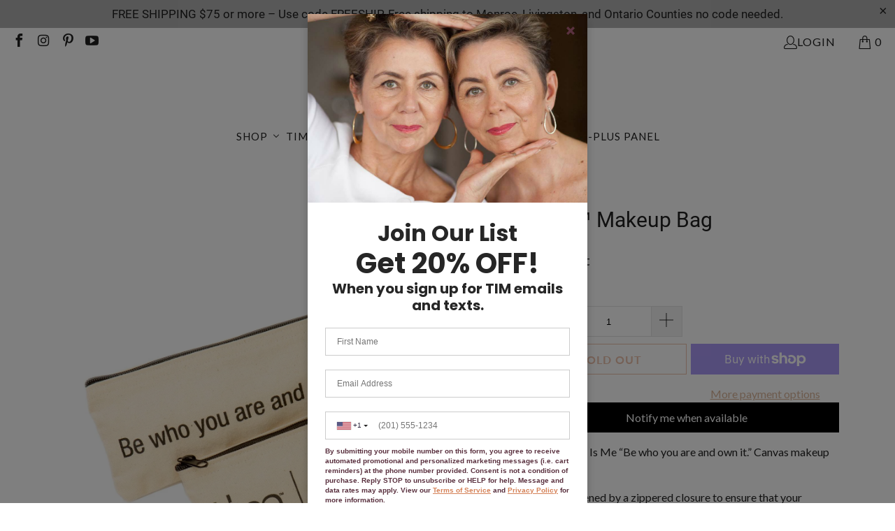

--- FILE ---
content_type: text/css
request_url: https://timmakeup.com/cdn/shop/t/21/assets/custom.css?v=100664277763908421751711987686
body_size: -546
content:
button.make-selection {
  width: 100%;
  margin-bottom: 1rem;
}

@supports (-webkit-touch-callout: none) {
  /* CSS specific to iOS devices */ 
  .swatch-element .tooltip {
    display: none;
  }
  
  .swatch_options input:checked+.swatch-element .tooltip {
    display: inline-block;
  }
}

--- FILE ---
content_type: application/javascript
request_url: https://tag.getdrip.com/1802382.js?shop=tim-makeup-co.myshopify.com
body_size: 998
content:
/* 17e281e3a64652cc705a344780779e1915f92c75 / 2025-08-06 17:43:19 +0000 */

if (window._dcfg && window._dcfg.account_uid) {
  console.error(`Double Drip script detected. Account '1802382' is overwriting account '${window._dcfg.account_uid}'.`);
}

var _dcq = _dcq || [];
var _dcs = _dcs || {};
_dcs.account = '1802382';
window._dcfg = {"account_id":199012,"account_uid":1802382,"success":true,"env":"production","url":"timmakeup.com","domain":"timmakeup.com","enable_third_party_cookies":false,"eu_consent_check_timezone":false,"pond_id":"drip-production","campaigns":[],"forms":[{"account_id":199012,"blacklisted_urls":null,"button_text":"Sign Up","description":"Enter your information below.\u0026nbsp;Your discount code will be sent to you via email.\u003cbr /\u003e\n\u0026nbsp;","headline":"Form #24","hide_on_mobile":false,"id":215361,"is_blacklist_enabled":false,"is_whitelist_enabled":false,"is_widget_enabled":false,"public_id":52868090,"teaser":null,"submit_text":"Submitting...","whitelisted_urls":null,"blacklist":[],"whitelist":[]},{"account_id":199012,"blacklisted_urls":"/pages/tim-technique-video-4steps\n/pages/tim-makeup-technique-video-and-face-chart\n/pages/tim-makeup-technique-face-chart\n/pages/text-and-email-signup\n/pages/tim-makeup-this-is-me","button_text":"SIGN UP","description":"\u003cdiv style=\"text-align:center\"\u003e\u003cspan style=\"font-family:poppins,sans-serif\"\u003e\u003cspan style=\"font-size:32px\"\u003e\u003cstrong\u003eJoin Our List\u003c/strong\u003e\u003c/span\u003e\u003cbr /\u003e\n\u003cspan style=\"font-size:40px\"\u003e\u003cstrong\u003eGet 20% OFF!\u003c/strong\u003e\u003c/span\u003e\u003cbr /\u003e\n\u003cstrong\u003e\u003cspan style=\"font-size:20px\"\u003eWhen you sign up for TIM emails and texts.\u003c/span\u003e\u003c/strong\u003e\u003c/span\u003e\u003c/div\u003e\n","headline":"Start From Scratch","hide_on_mobile":false,"id":210556,"is_blacklist_enabled":true,"is_whitelist_enabled":false,"is_widget_enabled":true,"public_id":722101703,"teaser":null,"submit_text":"Submitting...","whitelisted_urls":"","blacklist":["/pages/tim-technique-video-4steps","/pages/tim-makeup-technique-video-and-face-chart","/pages/tim-makeup-technique-face-chart","/pages/text-and-email-signup","/pages/tim-makeup-this-is-me"],"whitelist":[]}],"goals":[],"url_triggers":[],"product_triggers":[{"trigger_type":"viewed_product"}],"enable_session_tracking":false};

  (function() {
    var dc = document.createElement('script');
    dc.type = 'text/javascript'; dc.async = true;
    dc.src = 'https://d14jnfavjicsbe.cloudfront.net/client.js';
    var s = document.getElementsByTagName('script')[0];
    s.parentNode.insertBefore(dc, s);
  })();



--- FILE ---
content_type: text/javascript; charset=utf-8
request_url: https://api.getdrip.com/client/events/visit?drip_account_id=1802382&referrer=&url=https%3A%2F%2Ftimmakeup.com%2Fproducts%2Ftim-makeup-bag&domain=timmakeup.com&time_zone=UTC&enable_third_party_cookies=f&callback=Drip_614953774
body_size: -182
content:
Drip_614953774({ success: true, visitor_uuid: "b394aa7fb926468bb4b11a37beeaa142" });

--- FILE ---
content_type: text/javascript; charset=utf-8
request_url: https://api.getdrip.com/client/track?url=https%3A%2F%2Ftimmakeup.com%2Fproducts%2Ftim-makeup-bag&visitor_uuid=b394aa7fb926468bb4b11a37beeaa142&_action=Visited%20a%20page&source=drip&drip_account_id=1802382&callback=Drip_608388793
body_size: -168
content:
Drip_608388793({ success: true, visitor_uuid: "b394aa7fb926468bb4b11a37beeaa142", anonymous: true });

--- FILE ---
content_type: text/javascript; charset=utf-8
request_url: https://api.getdrip.com/client/forms/show?drip_account_id=1802382&form_public_id=722101703&callback=Drip_752637238
body_size: 60388
content:
Drip_752637238({"success":true,"form":{"id":210556,"campaign_id":null,"teaser":null,"headline":"Start From Scratch","description":"\u003cdiv style=\"text-align:center\"\u003e\u003cspan style=\"font-family:poppins,sans-serif\"\u003e\u003cspan style=\"font-size:32px\"\u003e\u003cstrong\u003eJoin Our List\u003c/strong\u003e\u003c/span\u003e\u003cbr /\u003e\n\u003cspan style=\"font-size:40px\"\u003e\u003cstrong\u003eGet 20% OFF!\u003c/strong\u003e\u003c/span\u003e\u003cbr /\u003e\n\u003cstrong\u003e\u003cspan style=\"font-size:20px\"\u003eWhen you sign up for TIM emails and texts.\u003c/span\u003e\u003c/strong\u003e\u003c/span\u003e\u003c/div\u003e\n","seconds_before_popup":2,"whitelisted_urls":"","blacklisted_urls":"/pages/tim-technique-video-4steps\n/pages/tim-makeup-technique-video-and-face-chart\n/pages/tim-makeup-technique-face-chart\n/pages/text-and-email-signup\n/pages/tim-makeup-this-is-me","is_whitelist_enabled":false,"is_blacklist_enabled":true,"orientation":"lightbox","status":"active","deleted_at":null,"created_at":"2022-01-30T18:26:15.656Z","updated_at":"2025-03-18T15:53:06.458Z","days_between_popup":1.0,"days_between_popup_after_close":1.0,"account_id":199012,"show_labels":false,"send_ga_event":false,"opacity":80,"is_embeddable":false,"is_widget_enabled":true,"hide_on_mobile":false,"button_text":"SIGN UP","confirmation_heading":"Thank you for signing up!","confirmation_text":"\u003cspan style=\"font-family:poppins,sans-serif\"\u003e\u003cstrong\u003e\u003cspan style=\"font-size:22px\"\u003eThanks for signing up!\u003c/span\u003e \u003c/strong\u003e\u003cbr /\u003e\n\u003cbr /\u003e\n\u003cstrong\u003e\u003cspan style=\"font-size:14px\"\u003eIf you opted in for text messages, you\u0026#39;ll receive your discount code via email.\u003c/span\u003e\u003c/strong\u003e\u003c/span\u003e","show_branding":null,"public_id":722101703,"primary_color_hex":"#f9a82f","secondary_color_hex":"#f9a82f","body_font_size":14,"email_label":"Email Address","submit_text":"Submitting...","name":"SMS Opt-In pop up form","redirect_after_submission":true,"post_submission_url":"","confirmation_email_id":212199,"double_optin":false,"post_confirmation_url":"","show_on_time":true,"show_on_trigger":false,"show_at_percent":50,"show_at_anchor":"","email_sort_order":-200000,"trigger_type":"time_delay","exit_intent_sensitivity":100,"exit_intent_open_delay":0,"send_post_confirmation_data":false,"send_post_submission_data":true,"image":null,"image_position":"top","skip_confirmation_if_active":false,"enable_recaptcha":null,"design":"nouveau","exit_intent_time_limit":null,"automation_tag":"SMS Popup","shown_segment_id":null,"hidden_segment_id":581701,"hide_from_segment":true,"show_to_segment":false,"media_url":"https://do0ne7yeju3uz.cloudfront.net/uploads/image_upload/image/2152394/embeddable_90d9d26f-3835-414a-8c4c-c5c9614e2031.jpg","hide_fields":false,"show_cta":false,"category":"lightbox","css":"\u003cstyle type=\"text/css\" media=\"screen\"\u003e\n  /* stylelint-disable */\n\n  /* RESET */\n  #dfwid-210556,#dfwid-210556 *{all: unset;-webkit-text-fill-color:initial;-webkit-box-sizing:border-box;box-sizing:border-box}#dfwid-210556 a,#dfwid-210556 div,#dfwid-210556 fieldset,#dfwid-210556 form,#dfwid-210556 header,#dfwid-210556 img,#dfwid-210556,#dfwid-210556 label,#dfwid-210556 legend,#dfwid-210556 li,#dfwid-210556 ol,#dfwid-210556 p,#dfwid-210556 ul{margin:0;padding:0;border:0;font-size:100%;font:inherit;vertical-align:baseline}#dfwid-210556 div,#dfwid-210556 h1,#dfwid-210556 p,#dfwid-210556 header,#dfwid-210556 input{display:block}#dfwid-210556 input[type=\"hidden\"],#dfwid-210556 script,#dfwid-210556 style{display:none}#dfwid-210556 ol,#dfwid-210556 ul{list-style:none}\n\n  /* MAIN FORM ELEMENT */\n  #dfwid-210556 {\n    display: block;\n    position: relative;\n    -webkit-box-sizing: border-box;\n    box-sizing: border-box;\n    visibility: visible;\n    -webkit-overflow-scrolling: touch;\n    -webkit-transform: translateZ(0);\n    transform: translateZ(0);\n    -webkit-transition: background 450ms;\n    transition: background 450ms;\n    font: 16px/1 sans-serif;\n    text-align: left;\n\n    height: 100vh;\n    width: 100vw;\n\n    display: -ms-grid;\n    display: grid;\n    -ms-grid-columns: 1fr;\n    grid-template-columns: 1fr;\n    -ms-grid-rows: 1fr 1fr 1fr;\n    grid-template-rows: 1fr 1fr 1fr;\n\n    position: fixed;\n    overflow-y: auto;\n    overflow-x: hidden;\n    top: 0;\n    left: 0;\n    z-index: 10000;\n  }\n\n  .hide-mobile #dfwid-210556 {\n    display: none !important;\n  }\n\n  #dfwid-210556.dfwid-mobile-form:not(.drip-hidden) {\n    padding-bottom: 120px;\n    overflow-y: scroll;\n  }\n\n  /* BUFFER */\n  /* Ensures panel margin */\n  #dfwid-210556 #dfwid-buffer {\n    position: relative;\n    z-index: 1;\n    opacity: 1;\n    width: calc(100% - 20px - 20px);\n    max-width: calc(400px + (0px * 2));\n    min-width: 200px;\n    padding-bottom: 20px;\n    position: relative;\n    -webkit-transition: width 400ms;\n    transition: width 400ms;\n  }\n\n  /* POPUP */\n  /* Contains form contents, image, and close button */\n  #dfwid-210556 .dfwid-popup {\n    background: #ffffff;\n    border: 0px none #7b59fb;\n    -webkit-box-shadow: 0 12px 12px rgba(0, 0, 0, .2);\n    box-shadow: 0 12px 12px rgba(0, 0, 0, .2);\n    position: relative;\n    z-index: 1;\n    -webkit-transform: none;\n    transform: none;\n    opacity: 1;\n    -webkit-transform-origin: center center;\n    transform-origin: center center;\n    -webkit-transition: transform 450ms, opacity 450ms;\n    -webkit-transition: opacity 450ms, -webkit-transform 450ms;\n    transition: opacity 450ms, -webkit-transform 450ms;\n    transition: transform 450ms, opacity 450ms;\n    transition: transform 450ms, opacity 450ms, -webkit-transform 450ms;\n\n    display: -webkit-box;\n    display: -ms-flexbox;\n    display: flex;\n  }\n\n  /* MAIN FORM CONTENT */\n  /* Headline, description, form, and button */\n  #dfwid-210556 .dfwid-main {\n    padding: 25px;\n    -webkit-box-flex: 1;\n    -ms-flex: 1 0 auto;\n    flex: 1 0 auto;\n    max-width: 100%;\n    min-width: 200px;\n    min-height: 200px;\n    position: relative;\n    z-index: 2;\n  }\n\n  #dfwid-210556.image-left .dfwid-main,\n  #dfwid-210556.image-right .dfwid-main {\n    flex: 1 0 calc(auto - 270px);\n  }\n\n  /* IMAGE */\n  #dfwid-210556 #dfwid-image {\n    display: -webkit-box;\n    display: -ms-flexbox;\n    display: flex;\n    -webkit-box-orient: vertical;\n    -webkit-box-direction: normal;\n    -ms-flex-direction: column;\n    flex-direction: column;\n    -webkit-box-flex: 1;\n    -ms-flex: 0 1 270px;\n    flex: 0 1 270px;\n    position: relative;\n    z-index: 1;\n    overflow: hidden;\n  }\n\n  #dfwid-210556 #dfwid-image \u003e div {\n    display: -webkit-box;\n    display: -ms-flexbox;\n    display: flex;\n    -webkit-box-flex: 1;\n    -ms-flex: 1 0 100%;\n    flex: 1 0 100%;\n    height: 100%;\n    width: 100%;\n    background-position: center bottom;\n    background-size: cover;\n    background-repeat: no-repeat;\n    position: relative;\n  }\n  #dfwid-210556 #dfwid-image {\n    padding: 0px;\n  }\n\n  /* IMAGE POSITION */\n  #dfwid-210556.image-top .dfwid-popup {\n    -webkit-box-orient: vertical;\n    -webkit-box-direction: reverse;\n    -ms-flex-direction: column-reverse;\n    flex-direction: column-reverse;\n  }\n  #dfwid-210556.image-left .dfwid-popup {\n    -webkit-box-orient: horizontal;\n    -webkit-box-direction: reverse;\n    -ms-flex-direction: row-reverse;\n    flex-direction: row-reverse;\n  }\n  #dfwid-210556.image-background #dfwid-image {\n    position: absolute;\n    top: 0;\n    left: 0;\n    width: 100%;\n    height: 100%;\n    padding: 0;\n  }\n  #dfwid-210556.image-background #dfwid-image \u003e div {\n    background-size: cover;\n  }\n\n  /* Narrow Mobile Screens */\n  /* Left/right images become top images */\n  @media screen and (max-width: calc(440px)) {\n    #dfwid-210556.dfwid-mobile-form #dfwid-buffer {\n      max-width: calc(400px + (0px * 2));\n    }\n    #dfwid-210556.dfwid-mobile-form.image-left .dfwid-popup,\n    #dfwid-210556.dfwid-mobile-form.image-right .dfwid-popup {\n      -webkit-box-orient: vertical;\n      -webkit-box-direction: reverse;\n      -ms-flex-direction: column-reverse;\n      flex-direction: column-reverse;\n    }\n    #dfwid-210556.dfwid-mobile-form.image-left .dfwid-main,\n    #dfwid-210556.dfwid-mobile-form.image-right .dfwid-main {\n      -ms-flex-preferred-size: auto;\n      flex-basis: auto;\n    }\n  }\n\n  /* CLOSE BUTTON */\n  #dfwid-210556 .dfwid-close {\n    height: 48px;\n    width: 48px;\n    padding: 18px;\n    display: -webkit-box;\n    display: -ms-flexbox;\n    display: flex;\n    -webkit-box-pack: center;\n    -ms-flex-pack: center;\n    justify-content: center;\n    -webkit-box-align: center;\n    -ms-flex-align: center;\n    align-items: center;\n    cursor: pointer;\n    position: absolute;\n    text-decoration: none;\n    top: calc(0px * .3);\n    right: calc(0px * .3);\n    position: absolute;\n    z-index: 10;\n  }\n  #dfwid-210556 .dfwid-close svg {\n    font-size: 12px;\n    line-height: 16px;\n    fill: #5a313f; /* design prop */\n    -webkit-transition: color 250ms;\n    transition: color 250ms;\n    height: 100%;\n    width: 100%;\n  }\n  #dfwid-210556 .dfwid-close svg g polygon {\n    fill: inherit;\n  }\n  #dfwid-210556 .dfwid-close:hover svg,\n  #dfwid-210556 .dfwid-close:focus svg {\n    fill: #f22446;\n  }\n  #dfwid-210556 .dfwid-close:active svg {\n    fill: #b20a26;\n  }\n  #dfwid-210556 .dfwid-close:focus {\n    outline: none;\n  }\n\n  /* NORMAL VS SUCCESS PANELS */\n  #dfwid-210556 .dfwid-form-panel {\n    display: block;\n  }\n  #dfwid-210556 .dfwid-success-panel {\n    display: none;\n  }\n\n  /* LOGO IMAGE */\n  #dfwid-210556 .dfwid-logo-image {\n    display: block;\n    max-width: 100%;\n    height: 270px;\n    margin: 0px auto calc(20px + 0px);\n  }\n\n  /* TEXT CONTENT */\n  #dfwid-210556 .drip-description {\n    color: #262626;\n  }\n\n  #dfwid-210556 .drip-description:not(:empty) {\n    margin-bottom: 20px;\n  }\n  #dfwid-210556 .drip-description strong {\n    font-weight: bold;\n  }\n  #dfwid-210556 .drip-description em {\n    font-style: italic;\n  }\n  #dfwid-210556 .drip-description {\n    line-height: 1.2;\n  }\n  #dfwid-210556 .drip-description u {\n    text-decoration: underline;\n  }\n  #dfwid-210556 .drip-description ul {\n    display: block;\n    list-style: disc;\n    margin: .75em 0;\n    padding: 0 0 0 1em;\n  }\n  #dfwid-210556 .drip-description ol {\n    display: block;\n    list-style: decimal;\n    margin: .75em 0;\n    padding: 0 0 0 1em;\n  }\n  #dfwid-210556 .drip-description li {\n    display: list-item;\n  }\n  #dfwid-210556 .drip-description img {\n    display: block;\n    max-width: 100%;\n  }\n\n  /* FORM CONTENT */\n  #dfwid-210556 .dfwid-form {\n    display: block;\n  }\n  #dfwid-210556 .dfwid-field-wrapper {\n    padding-bottom: 20px;\n  }\n  #dfwid-210556 .drip-description a[href],\n  #dfwid-210556 .dfwid-field-wrapper a[href] {\n    text-decoration: underline;\n    cursor: pointer;\n    color: #d58258;\n    -webkit-text-fill-color: #d58258;\n    -webkit-transition: color 300ms;\n    transition: color 300ms;\n  }\n  #dfwid-210556 .drip-description a[href]:visited,\n  #dfwid-210556 .dfwid-field-wrapper a[href]:visited {\n    color: #d58258;\n    -webkit-text-fill-color: #d58258;\n  }\n  #dfwid-210556 .drip-description a[href]:hover,\n  #dfwid-210556 .dfwid-field-wrapper a[href]:hover {\n    color: #d58258;\n    -webkit-text-fill-color: #d58258;\n  }\n  #dfwid-210556 .drip-description a[href]:active,\n  #dfwid-210556 .dfwid-field-wrapper a[href]:active {\n    color: #d58258;\n    -webkit-text-fill-color: #d58258;\n  }\n\n  /* SUCCESS MESSAGE */\n  #dfwid-210556 .dfwid-form-panel {\n    display: block;\n  }\n  #dfwid-210556 .dfwid-success-panel {\n    display: none;\n    -webkit-box-align: center;\n    -ms-flex-align: center;\n    align-items: center;\n    height: 100%;\n  }\n  #dfwid-210556 .dfwid-success-panel .drip-description {\n    margin-bottom: 0;\n  }\n  #dfwid-210556.submitted .dfwid-form-panel {\n    display: none;\n  }\n  #dfwid-210556.submitted .dfwid-success-panel {\n    display: -webkit-box;\n    display: -ms-flexbox;\n    display: flex;\n  }\n\n  body.after-submit-preview #dfwid-210556 .dfwid-form-panel {\n    opacity: 0;\n    pointer-events: none;\n    visibility: hidden;\n  }\n  body.after-submit-preview #dfwid-210556 .dfwid-success-panel {\n    display: -webkit-box;\n    display: -ms-flexbox;\n    display: flex;\n    position: absolute;\n    top: 25px;\n    left: 25px;\n    width: calc(100% - 25px - 25px);\n    height: calc(100% - 25px - 25px);\n  }\n\n  /* FORM AREA AND FIELDS */\n\n  /* LABELS */\n  #dfwid-210556 .drip-dropdown-select h4,\n  #dfwid-210556 .drip-radio-buttons h4,\n  #dfwid-210556 label.dfwid-label {\n    display: block;\n    color: #5a313f;\n    -webkit-text-fill-color: #5a313f;\n    font-family: Arial;\n    font-style: normal;\n    font-weight: bold;\n    font-size: 12px;\n    line-height: 1.5;\n    padding: calc(20px / 3) 0;\n  }\n\n  /* GLOBAL FIELD SETTINGS */\n  #dfwid-210556 input.drip-text-field,\n  #dfwid-210556 input.drip-phone-field,\n  #dfwid-210556 input.drip-date-field,\n  #dfwid-210556 .drip-dropdown-select select {\n    height: 40px;\n  }\n\n  /* BASIC INPUT STYLING */\n  #dfwid-210556 input.drip-text-field,\n  #dfwid-210556 input.drip-date-field,\n  #dfwid-210556 input.drip-phone-field,\n  #dfwid-210556 .drip-dropdown-select select {\n\t  -webkit-appearance: none;\n    -moz-appearance: none;\n    appearance: none;\n    background: #ffffff;\n    border: 1px solid #cccccc;\n    -webkit-box-shadow: none;\n    box-shadow: none;\n    color: #242038;\n    -webkit-text-fill-color: #242038;\n    font-family: Arial;\n    font-style: normal;\n    font-weight: normal;\n    font-size: 12px;\n    line-height: 28px;\n    padding: 6px 16px;\n    margin: 0;\n    width: 100%;\n    border-radius: 0px;\n  }\n  #dfwid-210556 input::placeholder,\n  #dfwid-210556 .drip-dropdown-select select::placeholder {\n    all: unset;\n    font-size: 12px;\n    line-height: 28px;\n    color: #757575;\n    -webkit-text-fill-color: #757575;\n  }\n  #dfwid-210556 input::-webkit-input-placeholder,\n  #dfwid-210556 .drip-dropdown-select select::-webkit-input-placeholder {\n    all: unset;\n    font-size: 12px;\n    line-height: 28px;\n    color: #757575;\n    -webkit-text-fill-color: #757575;\n  }\n  #dfwid-210556 input:-moz-placeholder,\n  #dfwid-210556 .drip-dropdown-select select:-moz-placeholder {\n    all: unset;\n    font-size: 12px;\n    line-height: 28px;\n    color: #757575;\n  }\n  #dfwid-210556 input:-ms-input-placeholder,\n  #dfwid-210556 .drip-dropdown-select select:-ms-input-placeholder {\n    all: unset;\n    font-size: 12px;\n    line-height: 28px;\n    color: #757575;\n  }\n  #dfwid-210556 input.drip-text-field:hover,\n  #dfwid-210556 input.drip-text-field:focus,\n  #dfwid-210556 input.drip-phone-field:hover,\n  #dfwid-210556 input.drip-phone-field:focus,\n  #dfwid-210556 input.drip-date-field:hover,\n  #dfwid-210556 input.drip-date-field:focus,\n  #dfwid-210556 .drip-dropdown-select select:hover,\n  #dfwid-210556 .drip-dropdown-select select:focus {\n    border-color: #262626;\n    outline: none;\n  }\n  #dfwid-210556 input.drip-text-field:disabled,\n  #dfwid-210556 input.drip-text-field[aria-disabled=true],\n  #dfwid-210556 input.drip-phone-field:disabled,\n  #dfwid-210556 input.drip-phone-field[aria-disabled=true],\n  #dfwid-210556 .drip-dropdown-select select:disabled,\n  #dfwid-210556 .drip-dropdown-select select[aria-disabled=true] {\n    opacity: .6;\n  }\n\n  /* SELECT MENU */\n\n  #dfwid-210556 .drip-dropdown-select select {\n    /* line-height fix for most browsers (not FF) */\n    line-height: calc(28px - 2px);\n    /* note: bg image below uses 2 urls. The first is an svg data uri for the arrow\n      icon, and the second is the gradient. for the icon, if you want to change the\n      color, be sure to use `%23` instead of `#`, since it's a url. You can also\n      swap in a different svg icon or an external image reference\n    */\n    background-image: url('data:image/svg+xml;charset=US-ASCII,%3Csvg%20xmlns%3D%22http%3A%2F%2Fwww.w3.org%2F2000%2Fsvg%22%20width%3D%22292.4%22%20height%3D%22292.4%22%3E%3Cpath%20fill%3D%22%23262626%22%20d%3D%22M287%2069.4a17.6%2017.6%200%200%200-13-5.4H18.4c-5%200-9.3%201.8-12.9%205.4A17.6%2017.6%200%200%200%200%2082.2c0%205%201.8%209.3%205.4%2012.9l128%20127.9c3.6%203.6%207.8%205.4%2012.8%205.4s9.2-1.8%2012.8-5.4L287%2095c3.5-3.5%205.4-7.8%205.4-12.8%200-5-1.9-9.2-5.5-12.8z%22%2F%3E%3C%2Fsvg%3E'),\n      linear-gradient(to bottom, #ffffff 0%, #ffffff 100%);\n    background-repeat: no-repeat, repeat;\n    /* arrow icon position (1em from the right, 50% vertical) , then gradient position*/\n    background-position: right calc(6px * 2) top 50%, 0 0;\n    /* icon size, then gradient */\n    background-size: 12px auto, 100%;\n  }\n\n  /* Hide arrow icon in IE browsers */\n  #dfwid-210556 .drip-dropdown-select select::-ms-expand {\n    display: none;\n  }\n\n  /* Set options to normal weight */\n  #dfwid-210556 .drip-dropdown-select select option {\n    font-weight: normal;\n  }\n\n  /* Support for rtl text, explicit support for Arabic and Hebrew */\n  *[dir=\"rtl\"] #dfwid-210556 .drip-dropdown-select select,\n  :root:lang(ar) #dfwid-210556 .drip-dropdown-select select,\n  :root:lang(iw) #dfwid-210556 .drip-dropdown-select select {\n    background-position: left 12px top 50%, 0 0;\n  }\n\n  /* DISABLED SELECT */\n  #dfwid-210556 .drip-dropdown-select select:disabled,\n  #dfwid-210556 .drip-dropdown-select select[aria-disabled=true] {\n    background-image: url('data:image/svg+xml;charset=US-ASCII,%3Csvg%20xmlns%3D%22http%3A%2F%2Fwww.w3.org%2F2000%2Fsvg%22%20width%3D%22292.4%22%20height%3D%22292.4%22%3E%3Cpath%20fill%3D%22graytext%22%20d%3D%22M287%2069.4a17.6%2017.6%200%200%200-13-5.4H18.4c-5%200-9.3%201.8-12.9%205.4A17.6%2017.6%200%200%200%200%2082.2c0%205%201.8%209.3%205.4%2012.9l128%20127.9c3.6%203.6%207.8%205.4%2012.8%205.4s9.2-1.8%2012.8-5.4L287%2095c3.5-3.5%205.4-7.8%205.4-12.8%200-5-1.9-9.2-5.5-12.8z%22%2F%3E%3C%2Fsvg%3E'),\n      linear-gradient(to bottom, #ffffff 0%, #ffffff 100%);\n  }\n\n  /* DATE INPUT */\n  #dfwid-210556 input[type=\"date\"]::-webkit-datetime-edit {\n    line-height: calc(28px - 2px);\n  }\n  #dfwid-210556 input[type=\"date\"]::-webkit-datetime-edit-fields-wrapper {\n    display: inline;\n  }\n  #dfwid-210556 input[type=\"date\"]::-webkit-datetime-edit-month-field,\n  #dfwid-210556 input[type=\"date\"]::-webkit-datetime-edit-day-field,\n  #dfwid-210556 input[type=\"date\"]::-webkit-datetime-edit-year-field {\n    display: inline;\n    padding: 0 1px;\n  }\n  #dfwid-210556 input[type=\"date\"]::-webkit-calendar-picker-indicator {\n    padding: 0;\n    margin-top: calc(((40px - (1px * 2) - (6px * 2)) - (12px * 1.2)) / 2);\n  }\n\n  /* PHONE INPUT */\n  /* stylelint-disable */\n\n#dfwid-210556 .iti {\n  position: relative;\n  display: block;\n}\n\n#dfwid-210556 .iti__hide {\n  display: none;\n}\n\n#dfwid-210556 .iti__v-hide {\n  visibility: hidden;\n}\n\n#dfwid-210556 .iti__flag-container {\n  position: absolute;\n  top: 0;\n  bottom: 0;\n  right: 0;\n  z-index: 2;\n}\n\n#dfwid-210556 .iti__selected-flag {\n  z-index: 1;\n  position: relative;\n  display: flex;\n  align-items: center;\n  height: calc(100% - 2px);\n  margin: 1px;\n  padding: 0 9px 0 12px;\n}\n\n#dfwid-210556 .iti__arrow {\n  margin-left: 6px;\n  width: 0;\n  height: 0;\n  border-left: 3px solid transparent;\n  border-right: 3px solid transparent;\n  border-top: 3px solid #262626;\n  transition: border-color 300ms, transform 300ms;\n}\n\n#dfwid-210556 .iti__arrow--up {\n  transform: rotate(180deg);\n}\n\n#dfwid-210556 .iti__country-list {\n  position: absolute;\n  z-index: 2;\n  list-style: none;\n  text-align: left;\n  padding: 0;\n  border: 1px solid #cccccc;\n  box-shadow: 0 2px 4px rgba(0, 0, 0, .2);\n  background-color: #ffffff;\n  white-space: nowrap;\n  max-height: 240px;\n  width: 324px;\n  overflow-y: scroll;\n  overflow-x: hidden;\n  -webkit-overflow-scrolling: touch;\n}\n\n#dfwid-210556 .iti__country-list--dropup {\n  bottom: 100%;\n}\n\n@media (max-width: 500px) {\n  #dfwid-210556 .iti__country-list {\n    white-space: normal;\n  }\n}\n\n#dfwid-210556 .iti__flag-box {\n  display: inline-block;\n  width: 24px;\n}\n\n#dfwid-210556 .iti__divider {\n  padding-bottom: 6px;\n  margin-bottom: 6px;\n  border-bottom: 1px solid #cccccc;\n  list-style: none;\n}\n\n#dfwid-210556 .iti__country {\n  font-size: 14px;\n  line-height: 22px;\n  color: #262626;\n  padding: 6px 12px;\n  outline: none;\n  display: block;\n}\n\n#dfwid-210556 .iti__dial-code {\n  color: #757575;\n}\n\n#dfwid-210556 .iti__country.iti__highlight {\n  background-color: #e6e6e6;\n}\n\n#dfwid-210556 .iti__flag-box,\n#dfwid-210556 .iti__country-name,\n#dfwid-210556 .iti__dial-code {\n  vertical-align: middle;\n}\n\n#dfwid-210556 .iti__flag-box,\n#dfwid-210556 .iti__country-name {\n  margin-right: 6px;\n}\n\n#dfwid-210556 .iti--allow-dropdown input,\n#dfwid-210556 .iti--allow-dropdown input[type=\"text\"],\n#dfwid-210556 .iti--allow-dropdown input[type=\"tel\"],\n#dfwid-210556 .iti--separate-dial-code input,\n#dfwid-210556 .iti--separate-dial-code input[type=\"text\"],\n#dfwid-210556 .iti--separate-dial-code input[type=\"tel\"] {\n  padding-left: 60px;\n}\n\n#dfwid-210556 .iti--allow-dropdown .iti__flag-container,\n#dfwid-210556 .iti--separate-dial-code .iti__flag-container {\n  right: auto;\n  left: 0;\n}\n\n#dfwid-210556 .iti--allow-dropdown .iti__flag-container:hover {\n  cursor: pointer;\n}\n\n#dfwid-210556 .iti--allow-dropdown .iti__flag-container:hover .iti__selected-flag {\n  background-color: #e6e6e6;\n}\n\n#dfwid-210556 .iti--allow-dropdown input[disabled] + .iti__flag-container:hover,\n#dfwid-210556 .iti--allow-dropdown input[readonly] + .iti__flag-container:hover {\n  cursor: default;\n}\n\n#dfwid-210556 .iti--allow-dropdown input[disabled] + .iti__flag-container:hover .iti__selected-flag,\n#dfwid-210556 .iti--allow-dropdown input[readonly] + .iti__flag-container:hover .iti__selected-flag {\n  background-color: transparent;\n}\n\n#dfwid-210556 .iti--separate-dial-code .iti__selected-flag {\n  background-color: #e6e6e6;\n}\n\n#dfwid-210556 .iti--separate-dial-code .iti__selected-dial-code {\n  margin-left: 6px;\n}\n\n#dfwid-210556 .iti--container {\n  position: absolute;\n  top: -1000px;\n  left: -1000px;\n  z-index: 1060;\n  padding: 1px;\n}\n\n#dfwid-210556 .iti--container:hover {\n  cursor: pointer;\n}\n\n.iti-mobile #dfwid-210556 .iti--container {\n  top: 30px;\n  bottom: 30px;\n  left: 30px;\n  right: 30px;\n  position: fixed;\n}\n\n.iti-mobile #dfwid-210556 .iti__country-list {\n  max-height: 100%;\n  width: 100%;\n}\n\n.iti-mobile #dfwid-210556 .iti__country {\n  padding: 10px;\n  line-height: 1.5em;\n}\n\n#dfwid-210556 .sms-subtext {\n  margin-top: .75em;\n  font-size: .75em;\n  line-height: 1.4;\n  display: inline-block;\n}\n\n#dfwid-210556 .sms-subtext a {\n  text-decoration: underline;\n  cursor: pointer;\n}\n\n/* stylelint-enable */\n\n  /* FLAG SPRITEAGE */\n/* stylelint-disable */\n\n#dfwid-210556 .iti__flag {\n  height: 15px;\n  width: 20px;\n  box-shadow: 0 0 1px 0 #757575;\n  background-repeat: no-repeat;\n  background-position: 20px 0;\n  background-image: url(\"https://d14jnfavjicsbe.cloudfront.net/images/client/flags.png\");\n}\n@media (-webkit-min-device-pixel-ratio: 2), (min-resolution: 192dpi) {\n  #dfwid-210556 .iti__flag {\n    background-image: url(\"https://d14jnfavjicsbe.cloudfront.net/images/client/flags@2x.png\");\n    background-size: 5652px 15px;\n  }\n}\n#dfwid-210556 .iti__flag.iti__be { width: 18px; }\n#dfwid-210556 .iti__flag.iti__ch { width: 15px; }\n#dfwid-210556 .iti__flag.iti__mc { width: 19px; }\n#dfwid-210556 .iti__flag.iti__ne { width: 18px; }\n#dfwid-210556 .iti__flag.iti__np { width: 13px; }\n#dfwid-210556 .iti__flag.iti__va { width: 15px; }\n#dfwid-210556 .iti__flag.iti__ac { height: 10px; background-position: 0 0; }\n#dfwid-210556 .iti__flag.iti__ad { height: 14px; background-position: -22px 0; }\n#dfwid-210556 .iti__flag.iti__ae { height: 10px; background-position: -44px 0; }\n#dfwid-210556 .iti__flag.iti__af { height: 14px; background-position: -66px 0; }\n#dfwid-210556 .iti__flag.iti__ag { height: 14px; background-position: -88px 0; }\n#dfwid-210556 .iti__flag.iti__ai { height: 10px; background-position: -110px 0; }\n#dfwid-210556 .iti__flag.iti__al { height: 15px; background-position: -132px 0; }\n#dfwid-210556 .iti__flag.iti__am { height: 10px; background-position: -154px 0; }\n#dfwid-210556 .iti__flag.iti__ao { height: 14px; background-position: -176px 0; }\n#dfwid-210556 .iti__flag.iti__aq { height: 14px; background-position: -198px 0; }\n#dfwid-210556 .iti__flag.iti__ar { height: 13px; background-position: -220px 0; }\n#dfwid-210556 .iti__flag.iti__as { height: 10px; background-position: -242px 0; }\n#dfwid-210556 .iti__flag.iti__at { height: 14px; background-position: -264px 0; }\n#dfwid-210556 .iti__flag.iti__au { height: 10px; background-position: -286px 0; }\n#dfwid-210556 .iti__flag.iti__aw { height: 14px; background-position: -308px 0; }\n#dfwid-210556 .iti__flag.iti__ax { height: 13px; background-position: -330px 0; }\n#dfwid-210556 .iti__flag.iti__az { height: 10px; background-position: -352px 0; }\n#dfwid-210556 .iti__flag.iti__ba { height: 10px; background-position: -374px 0; }\n#dfwid-210556 .iti__flag.iti__bb { height: 14px; background-position: -396px 0; }\n#dfwid-210556 .iti__flag.iti__bd { height: 12px; background-position: -418px 0; }\n#dfwid-210556 .iti__flag.iti__be { height: 15px; background-position: -440px 0; }\n#dfwid-210556 .iti__flag.iti__bf { height: 14px; background-position: -460px 0; }\n#dfwid-210556 .iti__flag.iti__bg { height: 12px; background-position: -482px 0; }\n#dfwid-210556 .iti__flag.iti__bh { height: 12px; background-position: -504px 0; }\n#dfwid-210556 .iti__flag.iti__bi { height: 12px; background-position: -526px 0; }\n#dfwid-210556 .iti__flag.iti__bj { height: 14px; background-position: -548px 0; }\n#dfwid-210556 .iti__flag.iti__bl { height: 14px; background-position: -570px 0; }\n#dfwid-210556 .iti__flag.iti__bm { height: 10px; background-position: -592px 0; }\n#dfwid-210556 .iti__flag.iti__bn { height: 10px; background-position: -614px 0; }\n#dfwid-210556 .iti__flag.iti__bo { height: 14px; background-position: -636px 0; }\n#dfwid-210556 .iti__flag.iti__bq { height: 14px; background-position: -658px 0; }\n#dfwid-210556 .iti__flag.iti__br { height: 14px; background-position: -680px 0; }\n#dfwid-210556 .iti__flag.iti__bs { height: 10px; background-position: -702px 0; }\n#dfwid-210556 .iti__flag.iti__bt { height: 14px; background-position: -724px 0; }\n#dfwid-210556 .iti__flag.iti__bv { height: 15px; background-position: -746px 0; }\n#dfwid-210556 .iti__flag.iti__bw { height: 14px; background-position: -768px 0; }\n#dfwid-210556 .iti__flag.iti__by { height: 10px; background-position: -790px 0; }\n#dfwid-210556 .iti__flag.iti__bz { height: 14px; background-position: -812px 0; }\n#dfwid-210556 .iti__flag.iti__ca { height: 10px; background-position: -834px 0; }\n#dfwid-210556 .iti__flag.iti__cc { height: 10px; background-position: -856px 0; }\n#dfwid-210556 .iti__flag.iti__cd { height: 15px; background-position: -878px 0; }\n#dfwid-210556 .iti__flag.iti__cf { height: 14px; background-position: -900px 0; }\n#dfwid-210556 .iti__flag.iti__cg { height: 14px; background-position: -922px 0; }\n#dfwid-210556 .iti__flag.iti__ch { height: 15px; background-position: -944px 0; }\n#dfwid-210556 .iti__flag.iti__ci { height: 14px; background-position: -961px 0; }\n#dfwid-210556 .iti__flag.iti__ck { height: 10px; background-position: -983px 0; }\n#dfwid-210556 .iti__flag.iti__cl { height: 14px; background-position: -1005px 0; }\n#dfwid-210556 .iti__flag.iti__cm { height: 14px; background-position: -1027px 0; }\n#dfwid-210556 .iti__flag.iti__cn { height: 14px; background-position: -1049px 0; }\n#dfwid-210556 .iti__flag.iti__co { height: 14px; background-position: -1071px 0; }\n#dfwid-210556 .iti__flag.iti__cp { height: 14px; background-position: -1093px 0; }\n#dfwid-210556 .iti__flag.iti__cr { height: 12px; background-position: -1115px 0; }\n#dfwid-210556 .iti__flag.iti__cu { height: 10px; background-position: -1137px 0; }\n#dfwid-210556 .iti__flag.iti__cv { height: 12px; background-position: -1159px 0; }\n#dfwid-210556 .iti__flag.iti__cw { height: 14px; background-position: -1181px 0; }\n#dfwid-210556 .iti__flag.iti__cx { height: 10px; background-position: -1203px 0; }\n#dfwid-210556 .iti__flag.iti__cy { height: 14px; background-position: -1225px 0; }\n#dfwid-210556 .iti__flag.iti__cz { height: 14px; background-position: -1247px 0; }\n#dfwid-210556 .iti__flag.iti__de { height: 12px; background-position: -1269px 0; }\n#dfwid-210556 .iti__flag.iti__dg { height: 10px; background-position: -1291px 0; }\n#dfwid-210556 .iti__flag.iti__dj { height: 14px; background-position: -1313px 0; }\n#dfwid-210556 .iti__flag.iti__dk { height: 15px; background-position: -1335px 0; }\n#dfwid-210556 .iti__flag.iti__dm { height: 10px; background-position: -1357px 0; }\n#dfwid-210556 .iti__flag.iti__do { height: 14px; background-position: -1379px 0; }\n#dfwid-210556 .iti__flag.iti__dz { height: 14px; background-position: -1401px 0; }\n#dfwid-210556 .iti__flag.iti__ea { height: 14px; background-position: -1423px 0; }\n#dfwid-210556 .iti__flag.iti__ec { height: 14px; background-position: -1445px 0; }\n#dfwid-210556 .iti__flag.iti__ee { height: 13px; background-position: -1467px 0; }\n#dfwid-210556 .iti__flag.iti__eg { height: 14px; background-position: -1489px 0; }\n#dfwid-210556 .iti__flag.iti__eh { height: 10px; background-position: -1511px 0; }\n#dfwid-210556 .iti__flag.iti__er { height: 10px; background-position: -1533px 0; }\n#dfwid-210556 .iti__flag.iti__es { height: 14px; background-position: -1555px 0; }\n#dfwid-210556 .iti__flag.iti__et { height: 10px; background-position: -1577px 0; }\n#dfwid-210556 .iti__flag.iti__eu { height: 14px; background-position: -1599px 0; }\n#dfwid-210556 .iti__flag.iti__fi { height: 12px; background-position: -1621px 0; }\n#dfwid-210556 .iti__flag.iti__fj { height: 10px; background-position: -1643px 0; }\n#dfwid-210556 .iti__flag.iti__fk { height: 10px; background-position: -1665px 0; }\n#dfwid-210556 .iti__flag.iti__fm { height: 11px; background-position: -1687px 0; }\n#dfwid-210556 .iti__flag.iti__fo { height: 15px; background-position: -1709px 0; }\n#dfwid-210556 .iti__flag.iti__fr { height: 14px; background-position: -1731px 0; }\n#dfwid-210556 .iti__flag.iti__ga { height: 15px; background-position: -1753px 0; }\n#dfwid-210556 .iti__flag.iti__gb { height: 10px; background-position: -1775px 0; }\n#dfwid-210556 .iti__flag.iti__gd { height: 12px; background-position: -1797px 0; }\n#dfwid-210556 .iti__flag.iti__ge { height: 14px; background-position: -1819px 0; }\n#dfwid-210556 .iti__flag.iti__gf { height: 14px; background-position: -1841px 0; }\n#dfwid-210556 .iti__flag.iti__gg { height: 14px; background-position: -1863px 0; }\n#dfwid-210556 .iti__flag.iti__gh { height: 14px; background-position: -1885px 0; }\n#dfwid-210556 .iti__flag.iti__gi { height: 10px; background-position: -1907px 0; }\n#dfwid-210556 .iti__flag.iti__gl { height: 14px; background-position: -1929px 0; }\n#dfwid-210556 .iti__flag.iti__gm { height: 14px; background-position: -1951px 0; }\n#dfwid-210556 .iti__flag.iti__gn { height: 14px; background-position: -1973px 0; }\n#dfwid-210556 .iti__flag.iti__gp { height: 14px; background-position: -1995px 0; }\n#dfwid-210556 .iti__flag.iti__gq { height: 14px; background-position: -2017px 0; }\n#dfwid-210556 .iti__flag.iti__gr { height: 14px; background-position: -2039px 0; }\n#dfwid-210556 .iti__flag.iti__gs { height: 10px; background-position: -2061px 0; }\n#dfwid-210556 .iti__flag.iti__gt { height: 13px; background-position: -2083px 0; }\n#dfwid-210556 .iti__flag.iti__gu { height: 11px; background-position: -2105px 0; }\n#dfwid-210556 .iti__flag.iti__gw { height: 10px; background-position: -2127px 0; }\n#dfwid-210556 .iti__flag.iti__gy { height: 12px; background-position: -2149px 0; }\n#dfwid-210556 .iti__flag.iti__hk { height: 14px; background-position: -2171px 0; }\n#dfwid-210556 .iti__flag.iti__hm { height: 10px; background-position: -2193px 0; }\n#dfwid-210556 .iti__flag.iti__hn { height: 10px; background-position: -2215px 0; }\n#dfwid-210556 .iti__flag.iti__hr { height: 10px; background-position: -2237px 0; }\n#dfwid-210556 .iti__flag.iti__ht { height: 12px; background-position: -2259px 0; }\n#dfwid-210556 .iti__flag.iti__hu { height: 10px; background-position: -2281px 0; }\n#dfwid-210556 .iti__flag.iti__ic { height: 14px; background-position: -2303px 0; }\n#dfwid-210556 .iti__flag.iti__id { height: 14px; background-position: -2325px 0; }\n#dfwid-210556 .iti__flag.iti__ie { height: 10px; background-position: -2347px 0; }\n#dfwid-210556 .iti__flag.iti__il { height: 15px; background-position: -2369px 0; }\n#dfwid-210556 .iti__flag.iti__im { height: 10px; background-position: -2391px 0; }\n#dfwid-210556 .iti__flag.iti__in { height: 14px; background-position: -2413px 0; }\n#dfwid-210556 .iti__flag.iti__io { height: 10px; background-position: -2435px 0; }\n#dfwid-210556 .iti__flag.iti__iq { height: 14px; background-position: -2457px 0; }\n#dfwid-210556 .iti__flag.iti__ir { height: 12px; background-position: -2479px 0; }\n#dfwid-210556 .iti__flag.iti__is { height: 15px; background-position: -2501px 0; }\n#dfwid-210556 .iti__flag.iti__it { height: 14px; background-position: -2523px 0; }\n#dfwid-210556 .iti__flag.iti__je { height: 12px; background-position: -2545px 0; }\n#dfwid-210556 .iti__flag.iti__jm { height: 10px; background-position: -2567px 0; }\n#dfwid-210556 .iti__flag.iti__jo { height: 10px; background-position: -2589px 0; }\n#dfwid-210556 .iti__flag.iti__jp { height: 14px; background-position: -2611px 0; }\n#dfwid-210556 .iti__flag.iti__ke { height: 14px; background-position: -2633px 0; }\n#dfwid-210556 .iti__flag.iti__kg { height: 12px; background-position: -2655px 0; }\n#dfwid-210556 .iti__flag.iti__kh { height: 13px; background-position: -2677px 0; }\n#dfwid-210556 .iti__flag.iti__ki { height: 10px; background-position: -2699px 0; }\n#dfwid-210556 .iti__flag.iti__km { height: 12px; background-position: -2721px 0; }\n#dfwid-210556 .iti__flag.iti__kn { height: 14px; background-position: -2743px 0; }\n#dfwid-210556 .iti__flag.iti__kp { height: 10px; background-position: -2765px 0; }\n#dfwid-210556 .iti__flag.iti__kr { height: 14px; background-position: -2787px 0; }\n#dfwid-210556 .iti__flag.iti__kw { height: 10px; background-position: -2809px 0; }\n#dfwid-210556 .iti__flag.iti__ky { height: 10px; background-position: -2831px 0; }\n#dfwid-210556 .iti__flag.iti__kz { height: 10px; background-position: -2853px 0; }\n#dfwid-210556 .iti__flag.iti__la { height: 14px; background-position: -2875px 0; }\n#dfwid-210556 .iti__flag.iti__lb { height: 14px; background-position: -2897px 0; }\n#dfwid-210556 .iti__flag.iti__lc { height: 10px; background-position: -2919px 0; }\n#dfwid-210556 .iti__flag.iti__li { height: 12px; background-position: -2941px 0; }\n#dfwid-210556 .iti__flag.iti__lk { height: 10px; background-position: -2963px 0; }\n#dfwid-210556 .iti__flag.iti__lr { height: 11px; background-position: -2985px 0; }\n#dfwid-210556 .iti__flag.iti__ls { height: 14px; background-position: -3007px 0; }\n#dfwid-210556 .iti__flag.iti__lt { height: 12px; background-position: -3029px 0; }\n#dfwid-210556 .iti__flag.iti__lu { height: 12px; background-position: -3051px 0; }\n#dfwid-210556 .iti__flag.iti__lv { height: 10px; background-position: -3073px 0; }\n#dfwid-210556 .iti__flag.iti__ly { height: 10px; background-position: -3095px 0; }\n#dfwid-210556 .iti__flag.iti__ma { height: 14px; background-position: -3117px 0; }\n#dfwid-210556 .iti__flag.iti__mc { height: 15px; background-position: -3139px 0; }\n#dfwid-210556 .iti__flag.iti__md { height: 10px; background-position: -3160px 0; }\n#dfwid-210556 .iti__flag.iti__me { height: 10px; background-position: -3182px 0; }\n#dfwid-210556 .iti__flag.iti__mf { height: 14px; background-position: -3204px 0; }\n#dfwid-210556 .iti__flag.iti__mg { height: 14px; background-position: -3226px 0; }\n#dfwid-210556 .iti__flag.iti__mh { height: 11px; background-position: -3248px 0; }\n#dfwid-210556 .iti__flag.iti__mk { height: 10px; background-position: -3270px 0; }\n#dfwid-210556 .iti__flag.iti__ml { height: 14px; background-position: -3292px 0; }\n#dfwid-210556 .iti__flag.iti__mm { height: 14px; background-position: -3314px 0; }\n#dfwid-210556 .iti__flag.iti__mn { height: 10px; background-position: -3336px 0; }\n#dfwid-210556 .iti__flag.iti__mo { height: 14px; background-position: -3358px 0; }\n#dfwid-210556 .iti__flag.iti__mp { height: 10px; background-position: -3380px 0; }\n#dfwid-210556 .iti__flag.iti__mq { height: 14px; background-position: -3402px 0; }\n#dfwid-210556 .iti__flag.iti__mr { height: 14px; background-position: -3424px 0; }\n#dfwid-210556 .iti__flag.iti__ms { height: 10px; background-position: -3446px 0; }\n#dfwid-210556 .iti__flag.iti__mt { height: 14px; background-position: -3468px 0; }\n#dfwid-210556 .iti__flag.iti__mu { height: 14px; background-position: -3490px 0; }\n#dfwid-210556 .iti__flag.iti__mv { height: 14px; background-position: -3512px 0; }\n#dfwid-210556 .iti__flag.iti__mw { height: 14px; background-position: -3534px 0; }\n#dfwid-210556 .iti__flag.iti__mx { height: 12px; background-position: -3556px 0; }\n#dfwid-210556 .iti__flag.iti__my { height: 10px; background-position: -3578px 0; }\n#dfwid-210556 .iti__flag.iti__mz { height: 14px; background-position: -3600px 0; }\n#dfwid-210556 .iti__flag.iti__na { height: 14px; background-position: -3622px 0; }\n#dfwid-210556 .iti__flag.iti__nc { height: 10px; background-position: -3644px 0; }\n#dfwid-210556 .iti__flag.iti__ne { height: 15px; background-position: -3666px 0; }\n#dfwid-210556 .iti__flag.iti__nf { height: 10px; background-position: -3686px 0; }\n#dfwid-210556 .iti__flag.iti__ng { height: 10px; background-position: -3708px 0; }\n#dfwid-210556 .iti__flag.iti__ni { height: 12px; background-position: -3730px 0; }\n#dfwid-210556 .iti__flag.iti__nl { height: 14px; background-position: -3752px 0; }\n#dfwid-210556 .iti__flag.iti__no { height: 15px; background-position: -3774px 0; }\n#dfwid-210556 .iti__flag.iti__np { height: 15px; background-position: -3796px 0; }\n#dfwid-210556 .iti__flag.iti__nr { height: 10px; background-position: -3811px 0; }\n#dfwid-210556 .iti__flag.iti__nu { height: 10px; background-position: -3833px 0; }\n#dfwid-210556 .iti__flag.iti__nz { height: 10px; background-position: -3855px 0; }\n#dfwid-210556 .iti__flag.iti__om { height: 10px; background-position: -3877px 0; }\n#dfwid-210556 .iti__flag.iti__pa { height: 14px; background-position: -3899px 0; }\n#dfwid-210556 .iti__flag.iti__pe { height: 14px; background-position: -3921px 0; }\n#dfwid-210556 .iti__flag.iti__pf { height: 14px; background-position: -3943px 0; }\n#dfwid-210556 .iti__flag.iti__pg { height: 15px; background-position: -3965px 0; }\n#dfwid-210556 .iti__flag.iti__ph { height: 10px; background-position: -3987px 0; }\n#dfwid-210556 .iti__flag.iti__pk { height: 14px; background-position: -4009px 0; }\n#dfwid-210556 .iti__flag.iti__pl { height: 13px; background-position: -4031px 0; }\n#dfwid-210556 .iti__flag.iti__pm { height: 14px; background-position: -4053px 0; }\n#dfwid-210556 .iti__flag.iti__pn { height: 10px; background-position: -4075px 0; }\n#dfwid-210556 .iti__flag.iti__pr { height: 14px; background-position: -4097px 0; }\n#dfwid-210556 .iti__flag.iti__ps { height: 10px; background-position: -4119px 0; }\n#dfwid-210556 .iti__flag.iti__pt { height: 14px; background-position: -4141px 0; }\n#dfwid-210556 .iti__flag.iti__pw { height: 13px; background-position: -4163px 0; }\n#dfwid-210556 .iti__flag.iti__py { height: 11px; background-position: -4185px 0; }\n#dfwid-210556 .iti__flag.iti__qa { height: 8px; background-position: -4207px 0; }\n#dfwid-210556 .iti__flag.iti__re { height: 14px; background-position: -4229px 0; }\n#dfwid-210556 .iti__flag.iti__ro { height: 14px; background-position: -4251px 0; }\n#dfwid-210556 .iti__flag.iti__rs { height: 14px; background-position: -4273px 0; }\n#dfwid-210556 .iti__flag.iti__ru { height: 14px; background-position: -4295px 0; }\n#dfwid-210556 .iti__flag.iti__rw { height: 14px; background-position: -4317px 0; }\n#dfwid-210556 .iti__flag.iti__sa { height: 14px; background-position: -4339px 0; }\n#dfwid-210556 .iti__flag.iti__sb { height: 10px; background-position: -4361px 0; }\n#dfwid-210556 .iti__flag.iti__sc { height: 10px; background-position: -4383px 0; }\n#dfwid-210556 .iti__flag.iti__sd { height: 10px; background-position: -4405px 0; }\n#dfwid-210556 .iti__flag.iti__se { height: 13px; background-position: -4427px 0; }\n#dfwid-210556 .iti__flag.iti__sg { height: 14px; background-position: -4449px 0; }\n#dfwid-210556 .iti__flag.iti__sh { height: 10px; background-position: -4471px 0; }\n#dfwid-210556 .iti__flag.iti__si { height: 10px; background-position: -4493px 0; }\n#dfwid-210556 .iti__flag.iti__sj { height: 15px; background-position: -4515px 0; }\n#dfwid-210556 .iti__flag.iti__sk { height: 14px; background-position: -4537px 0; }\n#dfwid-210556 .iti__flag.iti__sl { height: 14px; background-position: -4559px 0; }\n#dfwid-210556 .iti__flag.iti__sm { height: 15px; background-position: -4581px 0; }\n#dfwid-210556 .iti__flag.iti__sn { height: 14px; background-position: -4603px 0; }\n#dfwid-210556 .iti__flag.iti__so { height: 14px; background-position: -4625px 0; }\n#dfwid-210556 .iti__flag.iti__sr { height: 14px; background-position: -4647px 0; }\n#dfwid-210556 .iti__flag.iti__ss { height: 10px; background-position: -4669px 0; }\n#dfwid-210556 .iti__flag.iti__st { height: 10px; background-position: -4691px 0; }\n#dfwid-210556 .iti__flag.iti__sv { height: 12px; background-position: -4713px 0; }\n#dfwid-210556 .iti__flag.iti__sx { height: 14px; background-position: -4735px 0; }\n#dfwid-210556 .iti__flag.iti__sy { height: 14px; background-position: -4757px 0; }\n#dfwid-210556 .iti__flag.iti__sz { height: 14px; background-position: -4779px 0; }\n#dfwid-210556 .iti__flag.iti__ta { height: 10px; background-position: -4801px 0; }\n#dfwid-210556 .iti__flag.iti__tc { height: 10px; background-position: -4823px 0; }\n#dfwid-210556 .iti__flag.iti__td { height: 14px; background-position: -4845px 0; }\n#dfwid-210556 .iti__flag.iti__tf { height: 14px; background-position: -4867px 0; }\n#dfwid-210556 .iti__flag.iti__tg { height: 13px; background-position: -4889px 0; }\n#dfwid-210556 .iti__flag.iti__th { height: 14px; background-position: -4911px 0; }\n#dfwid-210556 .iti__flag.iti__tj { height: 10px; background-position: -4933px 0; }\n#dfwid-210556 .iti__flag.iti__tk { height: 10px; background-position: -4955px 0; }\n#dfwid-210556 .iti__flag.iti__tl { height: 10px; background-position: -4977px 0; }\n#dfwid-210556 .iti__flag.iti__tm { height: 14px; background-position: -4999px 0; }\n#dfwid-210556 .iti__flag.iti__tn { height: 14px; background-position: -5021px 0; }\n#dfwid-210556 .iti__flag.iti__to { height: 10px; background-position: -5043px 0; }\n#dfwid-210556 .iti__flag.iti__tr { height: 14px; background-position: -5065px 0; }\n#dfwid-210556 .iti__flag.iti__tt { height: 12px; background-position: -5087px 0; }\n#dfwid-210556 .iti__flag.iti__tv { height: 10px; background-position: -5109px 0; }\n#dfwid-210556 .iti__flag.iti__tw { height: 14px; background-position: -5131px 0; }\n#dfwid-210556 .iti__flag.iti__tz { height: 14px; background-position: -5153px 0; }\n#dfwid-210556 .iti__flag.iti__ua { height: 14px; background-position: -5175px 0; }\n#dfwid-210556 .iti__flag.iti__ug { height: 14px; background-position: -5197px 0; }\n#dfwid-210556 .iti__flag.iti__um { height: 11px; background-position: -5219px 0; }\n#dfwid-210556 .iti__flag.iti__un { height: 14px; background-position: -5241px 0; }\n#dfwid-210556 .iti__flag.iti__us { height: 11px; background-position: -5263px 0; }\n#dfwid-210556 .iti__flag.iti__uy { height: 14px; background-position: -5285px 0; }\n#dfwid-210556 .iti__flag.iti__uz { height: 10px; background-position: -5307px 0; }\n#dfwid-210556 .iti__flag.iti__va { height: 15px; background-position: -5329px 0; }\n#dfwid-210556 .iti__flag.iti__vc { height: 14px; background-position: -5346px 0; }\n#dfwid-210556 .iti__flag.iti__ve { height: 14px; background-position: -5368px 0; }\n#dfwid-210556 .iti__flag.iti__vg { height: 10px; background-position: -5390px 0; }\n#dfwid-210556 .iti__flag.iti__vi { height: 14px; background-position: -5412px 0; }\n#dfwid-210556 .iti__flag.iti__vn { height: 14px; background-position: -5434px 0; }\n#dfwid-210556 .iti__flag.iti__vu { height: 12px; background-position: -5456px 0; }\n#dfwid-210556 .iti__flag.iti__wf { height: 14px; background-position: -5478px 0; }\n#dfwid-210556 .iti__flag.iti__ws { height: 10px; background-position: -5500px 0; }\n#dfwid-210556 .iti__flag.iti__xk { height: 15px; background-position: -5522px 0; }\n#dfwid-210556 .iti__flag.iti__ye { height: 14px; background-position: -5544px 0; }\n#dfwid-210556 .iti__flag.iti__yt { height: 14px; background-position: -5566px 0; }\n#dfwid-210556 .iti__flag.iti__za { height: 14px; background-position: -5588px 0; }\n#dfwid-210556 .iti__flag.iti__zm { height: 14px; background-position: -5610px 0; }\n#dfwid-210556 .iti__flag.iti__zw { height: 10px; background-position: -5632px 0; }\n#dfwid-210556 .iti__flag.iti__np { background-color: transparent; }\n/* stylelint-enable */\n\n\n  #dfwid-210556 .iti__selected-dial-code {\n    color: #242038;\n    -webkit-text-fill-color: #242038;\n    font-size: calc(12px * .85);\n    line-height: 28px;\n    margin-left: 3px;\n  }\n  #dfwid-210556 .iti--separate-dial-code .iti__selected-dial-code {\n    margin-left: 3px;\n  }\n  #dfwid-210556 .iti__selected-flag {\n    border-radius: 0px 0 0 0px;\n    height: calc(100% - 1px - 1px);\n    margin: 1px;\n    padding-left: 16px;\n  }\n  #dfwid-210556 .iti__flag-container .iti__selected-flag,\n  #dfwid-210556 .iti--allow-dropdown .iti__flag-container .iti__selected-flag,\n  #dfwid-210556 .iti--separate-dial-code .iti__flag-container .iti__selected-flag {\n    background: #ffffff\n  }\n  #dfwid-210556 .iti__flag-container:hover .iti__selected-flag,\n  #dfwid-210556 .iti--allow-dropdown .iti__flag-container:hover .iti__selected-flag,\n  #dfwid-210556 .iti--separate-dial-code .iti__flag-container:hover .iti__selected-flag {\n    background: #cccccc;\n  }\n  #dfwid-210556 .iti__arrow {\n    margin-left: 3px;\n  }\n\n  #dfwid-210556 .sms-subtext {\n    color: #5a313f;\n    -webkit-text-fill-color: #5a313f;\n    margin-top: calc(20px / 2);\n    font-family: Arial;\n    font-style: normal;\n    font-weight: bold;\n    font-size: 10.2px;\n    line-height: 1.4;\n  }\n\n  /* RADIO BUTTONS AND CHECKBOXES */\n\n  #dfwid-210556 .drip-radio-button,\n  #dfwid-210556 .drip-checkbox {\n    width: 100%;\n    display: block;\n    position: relative;\n  }\n\n  #dfwid-210556 .drip-radio-button:not(:first-child),\n  #dfwid-210556 .drip-checkbox:not(:first-child) {\n    margin-top: calc(20px / 2);\n  }\n\n  #dfwid-210556 .drip-radio-button input[type=\"radio\"],\n  #dfwid-210556 .drip-checkbox input[type=\"checkbox\"] {\n    height: 0;\n    width: 0;\n    opacity: 0;\n    position: absolute;\n    top: 0;\n    left: 0;\n    display: inline-block;\n    border: none;\n    padding: 0;\n    margin: 0;\n  }\n\n  #dfwid-210556 .drip-radio-button label,\n  #dfwid-210556 .drip-checkbox label {\n    display: -webkit-box;\n    display: -ms-flexbox;\n    display: flex;\n    -webkit-box-align: center;\n    -ms-flex-align: center;\n    align-items: center;\n    font-family: Arial;\n    font-style: normal;\n    font-weight: bold;\n    font-size: 10.2px;\n    line-height: 1.4;\n    min-height: 20px;\n    padding-left: calc(20px + 12px);\n    color: #5a313f;\n    -webkit-text-fill-color: #5a313f;\n    white-space: normal;\n    word-break: normal;\n    cursor: pointer;\n  }\n\n  #dfwid-210556 .drip-radio-button label:before,\n  #dfwid-210556 .drip-checkbox label \u003e div {\n    content: \"\";\n    display: block;\n    background: #ffffff;\n    width: 20px;\n    height: 20px;\n    position: absolute;\n    top: 50%;\n    left: 0;\n    -webkit-transform: translateY(-50%);\n    transform: translateY(-50%);\n    border: 1px solid #cccccc;\n    -webkit-box-sizing: border-box;\n    box-sizing: border-box;\n    padding: 1px;\n    -webkit-transition:\n      background 300ms ease-out,\n      border-color 300ms,\n      border-width 300ms ease-in;\n    transition:\n      background 300ms ease-out,\n      border-color 300ms,\n      border-width 300ms ease-in;\n  }\n  #dfwid-210556 .drip-radio-button label:before {\n    border-radius: calc(40px / 4);\n  }\n  #dfwid-210556 .drip-checkbox label \u003e div {\n    border-radius: 0px;\n  }\n  #dfwid-210556 .drip-checkbox label \u003e div svg {\n    display: block;\n    opacity: 0;\n    fill: #cccccc;\n    height: 80%;\n    width: 80%;\n    margin: 10%;\n    -webkit-transition: opacity 300ms;\n    transition: opacity 300ms;\n  }\n  #dfwid-210556 .drip-checkbox label \u003e div svg g polygon {\n    fill: inherit;\n  }\n\n  #dfwid-210556 .drip-radio-button input[type=\"radio\"]:not(:disabled) ~ label:hover:before,\n  #dfwid-210556 .drip-checkbox input[type=\"checkbox\"]:not(:disabled) ~ label:hover \u003e div {\n    border-color: #262626;\n  }\n  #dfwid-210556 .drip-checkbox input[type=\"checkbox\"]:not(:disabled) ~ label:hover \u003e div svg {\n    opacity: 1;\n  }\n\n  #dfwid-210556 .drip-radio-button input[type=\"radio\"]:not(:disabled):focus ~ label:before {\n    border-color: #262626;\n  }\n  #dfwid-210556 .drip-checkbox input[type=\"checkbox\"]:not(:disabled):focus ~ label \u003e div {\n    border-color: #262626;\n  }\n  #dfwid-210556 .drip-checkbox input[type=\"checkbox\"]:not(:disabled):focus ~ label \u003e div svg {\n    opacity: 1;\n  }\n\n  #dfwid-210556 .drip-radio-button input[type=\"radio\"]:checked ~ label:before {\n    background-color: #ffffff;\n    border: 5px solid #262626;\n  }\n\n  #dfwid-210556 .drip-checkbox input[type=\"checkbox\"]:checked ~ label \u003e div {\n    border-color: #262626;\n    background: #262626;\n  }\n\n  #dfwid-210556 .drip-checkbox input[type=\"checkbox\"]:checked ~ label \u003e div svg {\n    opacity: 1;\n    fill: #ffffff;\n  }\n\n  #dfwid-210556 .drip-radio-button input[type=\"radio\"]:disabled ~ label,\n  #dfwid-210556 .drip-checkbox input[type=\"checkbox\"]:disabled ~ label {\n    opacity: .6;\n  }\n\n  /* SUBMIT BUTTON */\n  #dfwid-210556 .dfwid-submit-button {\n    -webkit-appearance: none;\n    -moz-appearance: none;\n    appearance: none;\n    display: block;\n    min-height: 40px;\n    color: #ffffff;\n    -webkit-text-fill-color: #ffffff;\n    font-family: Arial;\n    font-style: normal;\n    font-weight: bold;\n    font-size: 22px;\n    line-height: 40px;\n    text-align: center;\n    padding: 0px calc(0px * 1.5);\n    width: 100%;\n    margin: 30.0px auto 0;\n    max-width: 100%; /* design prop? toggle? */\n    border-radius: 0px;\n    border: 1px none #684bd5;\n    background: #d58258;\n    cursor: pointer;\n    -webkit-transition: background 250ms;\n    transition: background 250ms;\n  }\n\n  #dfwid-210556 .dfwid-submit-button:hover {\n    background: #ec9a72;\n  }\n\n  #dfwid-210556 .dfwid-submit-button:active {\n    background: #d58258;\n  }\n  #dfwid-210556 .dfwid-submit-button[disabled] {\n    pointer-events: none;\n    opacity: .5;\n  }\n\n  /* ERRORS */\n  #dfwid-210556 .drip-errors {\n    display: -webkit-box;\n    display: -ms-flexbox;\n    display: flex;\n    -webkit-box-align: center;\n    -ms-flex-align: center;\n    align-items: center;\n    color: #5a313f;\n    -webkit-text-fill-color: #5a313f;\n    font-family: Arial;\n    font-style: normal;\n    font-weight: bold;\n    font-size: 12px;\n    line-height: 1.5;\n  }\n\n  #dfwid-210556 .drip-errors:not(:empty) {\n    padding: calc(20px / 2) 0 20px;\n  }\n\n  #dfwid-210556 .drip-errors:not(:empty):before {\n    content: \"\";\n    display: -webkit-box;\n    display: -ms-flexbox;\n    display: flex;\n    -webkit-box-pack: center;\n    -ms-flex-pack: center;\n    justify-content: center;\n    -webkit-box-align: center;\n    -ms-flex-align: center;\n    align-items: center;\n    text-align: center;\n    background: #f22446;\n    font-weight: bold;\n    width: 12px;\n    max-width: 12px;\n    height: 12px;\n    flex: 1 0 12px;\n    border: 1px solid #ffffff;\n    box-shadow: 0 0 0 1px #ffffff;\n    border-radius: 12px;\n    margin-right: 6px;\n  }\n\n\n  /* POSITION STYLES MAIN */\n  #dfwid-210556.dfwid-lightbox {\n    background: rgba(0, 0, 0, .5); /* design prop? */\n  }\n  #dfwid-210556.dfwid-lightbox:before,\n  #dfwid-210556.dfwid-lightbox:after {\n    background: transparent;\n    display: -webkit-box;\n    display: -ms-flexbox;\n    display: flex;\n    content: \"\";\n  }\n\n  /* POPUP BUFFER STYLES */\n  #dfwid-210556.dfwid-lightbox #dfwid-buffer {\n    margin: 20px auto 0;\n  }\n\n  /* POPUP POSITION STYLES */\n  #dfwid-210556.dfwid-lightbox .dfwid-popup {\n    border-radius: 0px;\n    -webkit-box-shadow: 0 12px 12px rgba(0, 0, 0, .2); /* design prop */\n    box-shadow: 0 12px 12px rgba(0, 0, 0, .2); /* design prop */\n  }\n\n  /* IMAGE */\n  #dfwid-210556.image-top #dfwid-image {\n    border-radius: 0px 0px 0 0;\n  }\n  #dfwid-210556.image-right #dfwid-image {\n    border-radius: 0 0px 0px 0;\n  }\n  #dfwid-210556.image-left #dfwid-image {\n    border-radius: 0px 0 0 0px;\n  }\n  #dfwid-210556.image-background #dfwid-image {\n    border-radius: 0px;\n  }\n\n  /* Narrow Mobile Screens */\n  /* Change up border radii*/\n  @media screen and (max-width: calc(440px)) {\n    #dfwid-210556.dfwid-mobile-form.image-left #dfwid-image,\n    #dfwid-210556.dfwid-mobile-form.image-right #dfwid-image {\n      border-radius: 0px 0px 0 0;\n    }\n  }\n\n  /* OPEN/CLOSE */\n  body:not(.dfwid-no-close) #dfwid-210556.dfwid-lightbox.drip-hidden {\n    background: transparent;\n    visibility: hidden;\n    -webkit-transform: translateX(10000px);\n    transform: translateX(10000px);\n  }\n  body:not(.dfwid-no-close) #dfwid-210556.dfwid-lightbox.drip-hidden .dfwid-popup {\n    opacity: 0;\n    -webkit-transform: translate(0, 25%) scale(.25);\n    transform: translate(0, 25%) scale(.25);\n  }\n  body:not(.dfwid-no-close) #dfwid-210556.dfwid-lightbox.drip-hidden .dfwid-popup:after {\n    -webkit-transform: translate(0, 0);\n    transform: translate(0, 0);\n  }\n\n  /* stylelint-enable */\n\u003c/style\u003e\n","custom_fonts":["https://fonts.googleapis.com/css2?family=Poppins:ital,wght@0,400;0,700;1,400;1,700\u0026display=swap"],"html":"\u003cdiv id=\"dfwid-210556\" class=\"dfwid dfwid-lightbox drip-hidden side-image image-top\"\u003e\n  \u003cdiv id=\"dfwid-buffer\"\u003e\n    \u003cdiv id=\"dfwid-popup-210556\" class=\"dfwid-popup\"\u003e\n        \u003ca id=\"dfwid-close-210556\" class=\"dfwid-close\" title=\"Close\" tabindex=\"0\"\u003e\u003csvg xmlns=\"http://www.w3.org/2000/svg\" viewBox=\"0 0 1024 1024\"\u003e\u003cg\u003e\u003cpolygon points=\"1024 197.1 826.9 0 512 314.9 197.1 0 0 197.1 314.9 512 0 826.9 197.1 1024 512 709.1 826.9 1024 1024 826.9 709.1 512\" style=\"fill: inherit;\" /\u003e\u003c/g\u003e\u003c/svg\u003e\u003c/a\u003e\n      \u003cdiv id=\"dfwid-main-210556\" class=\"dfwid-main\"\u003e\n        \u003cdiv id=\"dfwid-form-panel-210556\" class=\"dfwid-form-panel\"\u003e\n          \u003cdiv class=\"drip-description\"\u003e\u003cdiv style=\"text-align:center\"\u003e\u003cspan style=\"font-family:poppins,sans-serif\"\u003e\u003cspan style=\"font-size:32px\"\u003e\u003cstrong\u003eJoin Our List\u003c/strong\u003e\u003c/span\u003e\u003cbr\u003e\n\u003cspan style=\"font-size:40px\"\u003e\u003cstrong\u003eGet 20% OFF!\u003c/strong\u003e\u003c/span\u003e\u003cbr\u003e\n\u003cstrong\u003e\u003cspan style=\"font-size:20px\"\u003eWhen you sign up for TIM emails and texts.\u003c/span\u003e\u003c/strong\u003e\u003c/span\u003e\u003c/div\u003e\n\u003c/div\u003e\n            \u003cform id=\"dfwid-form-210556\" class=\"no-labels dfwid-form\"\u003e\n              \u003cinput type=\"hidden\" name=\"form_id\" value=\"210556\"\u003e\n                \u003cinput type=\"hidden\" name=\"tags[]\" id=\"tags_\" value=\"SMS Popup\" tabindex=\"-1\"\u003e\n\n                  \u003cdiv class=\"dfwid-field-wrapper\" data-id=\"223712\"\u003e\n    \u003cinput type=\"text\" name=\"fields[first_name]\" value=\"\" placeholder=\"First Name\" class=\"drip-text-field drip-text-field-210556\" data-required=\"true\" tabindex=\"0\"\u003e\n\u003cdiv id=\"drip-errors-for-custom-fields-first-name-210556\" class=\"drip-errors\"\u003e\u003c/div\u003e\n\n  \u003c/div\u003e\n\n                  \u003cdiv class=\"dfwid-field-wrapper\" data-id=\"_email\"\u003e\n    \u003cinput type=\"email\" name=\"fields[email]\" value=\"\" placeholder=\"Email Address\" class=\"drip-text-field\" id=\"drip-email-field-210556\" tabindex=\"0\"\u003e\n\u003cdiv id=\"drip-errors-for-email-210556\" class=\"drip-errors\"\u003e\u003c/div\u003e\n\n  \u003c/div\u003e\n\n                  \u003cdiv class=\"dfwid-field-wrapper\" data-id=\"223713\"\u003e\n    \u003cinput type=\"tel\" placeholder=\"(201) 555-1234\" id=\"drip-phone-field-210556\" class=\"drip-phone-field-210556 drip-phone-field\" name=\"fields[phone]\" tabindex=\"0\"\u003e\n\u003cdiv id=\"drip-errors-for-custom-fields-phone-210556\" class=\"drip-errors\"\u003e\u003c/div\u003e\n  \u003cdiv\u003e\n    \u003clabel class=\"sms-subtext\" data-role=\"sms-consent-message\"\u003e\n      By submitting your mobile number on this form, you agree to receive automated\npromotional and personalized marketing messages (i.e. cart reminders) at the\nphone number provided. Consent is not a condition of purchase. Reply STOP to\nunsubscribe or HELP for help. Message and data rates may apply. View our\n\u003ca target=\"_blank\" href=\"https://timmakeup.com/policies/terms-of-service\"\u003eTerms of Service\u003c/a\u003e\nand\n\u003ca target=\"_blank\" href=\"https://timmakeup.com/policies/privacy-policy\"\u003ePrivacy Policy\u003c/a\u003e\nfor more information.\n\n    \u003c/label\u003e\n    \u003clabel class=\"sms-subtext\" data-role=\"sms-disabled-message\" style=\"display: none;\"\u003eSMS is unavailable for the selected country.\u003c/label\u003e\n  \u003c/div\u003e\n\n  \u003c/div\u003e\n\n              \u003cdiv style=\"display: none;\" aria-hidden=\"true\"\u003e\n  \u003cdt for=\"website\"\u003eWebsite\u003c/dt\u003e\n  \u003cdd\u003e\n    \u003cinput type=\"text\" id=\"website\" name=\"website\" placeholder=\"Website\" class=\"drip-text-field\" tabindex=\"-1\" autocomplete=\"false\" value=\"\"\u003e\n  \u003c/dd\u003e\n\u003c/div\u003e\n\n              \u003cbutton type=\"submit\" name=\"submit\" id=\"dfwid-submit-210556\" class=\"dfwid-submit-button\" tabindex=\"0\"\u003eSIGN UP\u003c/button\u003e\n              \u003cdiv id=\"drip-errors-for-base-210556\" class=\"drip-errors dfwid-error\"\u003e\u003c/div\u003e\n\n            \u003c/form\u003e\n        \u003c/div\u003e\n        \u003cdiv id=\"dfwid-success-panel-210556\" class=\"dfwid-success-panel drip-form-success-message\"\u003e\n          \u003cdiv class=\"drip-description drip-post-submission\"\u003e\u003cspan style=\"font-family:poppins,sans-serif\"\u003e\u003cstrong\u003e\u003cspan style=\"font-size:22px\"\u003eThanks for signing up!\u003c/span\u003e \u003c/strong\u003e\u003cbr\u003e\n\u003cbr\u003e\n\u003cstrong\u003e\u003cspan style=\"font-size:14px\"\u003eIf you opted in for text messages, you'll receive your discount code via email.\u003c/span\u003e\u003c/strong\u003e\u003c/span\u003e\u003c/div\u003e\n        \u003c/div\u003e\n      \u003c/div\u003e\n        \u003cdiv id=\"dfwid-image\" class=\"dfwid-image-wrapper \"\u003e\n          \u003cdiv style=\"background-image: url('https://do0ne7yeju3uz.cloudfront.net/uploads/image_upload/image/2152394/embeddable_90d9d26f-3835-414a-8c4c-c5c9614e2031.jpg');\"\u003e\u003c/div\u003e\n        \u003c/div\u003e\n    \u003c/div\u003e\n  \u003c/div\u003e\n\u003c/div\u003e\n","primary_color":"#f9a82f","region":null,"secondary_color":"#f9a82f","segment_public_id":75793122,"side":null}});


--- FILE ---
content_type: application/javascript
request_url: https://tag.getdrip.com/1802382.js
body_size: 998
content:
/* 17e281e3a64652cc705a344780779e1915f92c75 / 2025-08-06 17:43:19 +0000 */

if (window._dcfg && window._dcfg.account_uid) {
  console.error(`Double Drip script detected. Account '1802382' is overwriting account '${window._dcfg.account_uid}'.`);
}

var _dcq = _dcq || [];
var _dcs = _dcs || {};
_dcs.account = '1802382';
window._dcfg = {"account_id":199012,"account_uid":1802382,"success":true,"env":"production","url":"timmakeup.com","domain":"timmakeup.com","enable_third_party_cookies":false,"eu_consent_check_timezone":false,"pond_id":"drip-production","campaigns":[],"forms":[{"account_id":199012,"blacklisted_urls":null,"button_text":"Sign Up","description":"Enter your information below.\u0026nbsp;Your discount code will be sent to you via email.\u003cbr /\u003e\n\u0026nbsp;","headline":"Form #24","hide_on_mobile":false,"id":215361,"is_blacklist_enabled":false,"is_whitelist_enabled":false,"is_widget_enabled":false,"public_id":52868090,"teaser":null,"submit_text":"Submitting...","whitelisted_urls":null,"blacklist":[],"whitelist":[]},{"account_id":199012,"blacklisted_urls":"/pages/tim-technique-video-4steps\n/pages/tim-makeup-technique-video-and-face-chart\n/pages/tim-makeup-technique-face-chart\n/pages/text-and-email-signup\n/pages/tim-makeup-this-is-me","button_text":"SIGN UP","description":"\u003cdiv style=\"text-align:center\"\u003e\u003cspan style=\"font-family:poppins,sans-serif\"\u003e\u003cspan style=\"font-size:32px\"\u003e\u003cstrong\u003eJoin Our List\u003c/strong\u003e\u003c/span\u003e\u003cbr /\u003e\n\u003cspan style=\"font-size:40px\"\u003e\u003cstrong\u003eGet 20% OFF!\u003c/strong\u003e\u003c/span\u003e\u003cbr /\u003e\n\u003cstrong\u003e\u003cspan style=\"font-size:20px\"\u003eWhen you sign up for TIM emails and texts.\u003c/span\u003e\u003c/strong\u003e\u003c/span\u003e\u003c/div\u003e\n","headline":"Start From Scratch","hide_on_mobile":false,"id":210556,"is_blacklist_enabled":true,"is_whitelist_enabled":false,"is_widget_enabled":true,"public_id":722101703,"teaser":null,"submit_text":"Submitting...","whitelisted_urls":"","blacklist":["/pages/tim-technique-video-4steps","/pages/tim-makeup-technique-video-and-face-chart","/pages/tim-makeup-technique-face-chart","/pages/text-and-email-signup","/pages/tim-makeup-this-is-me"],"whitelist":[]}],"goals":[],"url_triggers":[],"product_triggers":[{"trigger_type":"viewed_product"}],"enable_session_tracking":false};

  (function() {
    var dc = document.createElement('script');
    dc.type = 'text/javascript'; dc.async = true;
    dc.src = 'https://d14jnfavjicsbe.cloudfront.net/client.js';
    var s = document.getElementsByTagName('script')[0];
    s.parentNode.insertBefore(dc, s);
  })();



--- FILE ---
content_type: text/javascript; charset=utf-8
request_url: https://api.getdrip.com/client/events/form?visitor_uuid=b394aa7fb926468bb4b11a37beeaa142&drip_account_id=199012&form_id=210556&_action=auto_open&url=https%3A%2F%2Ftimmakeup.com%2Fproducts%2Ftim-makeup-bag&callback=Drip_254867628
body_size: -184
content:
Drip_254867628({ success: true, visitor_uuid: "b394aa7fb926468bb4b11a37beeaa142" });

--- FILE ---
content_type: text/javascript; charset=utf-8
request_url: https://api.getdrip.com/client/forms/segment?drip_account_id=1802382&visitor_uuid=b394aa7fb926468bb4b11a37beeaa142&segment_public_id=75793122&callback=Drip_741541288
body_size: -214
content:
Drip_741541288({"success":true,"form_ids":[210556]});


--- FILE ---
content_type: text/javascript; charset=utf-8
request_url: https://timmakeup.com/products/tim-makeup-bag.js
body_size: 444
content:
{"id":6962221121698,"title":"TIM™ Makeup Bag","handle":"tim-makeup-bag","description":"\u003cp\u003eTIM – This Is Me “Be who you are and own it.” Canvas makeup bag.\u003c\/p\u003e\n\u003cul\u003e\n\u003cli\u003eFastened by a zippered closure to ensure that your makeup won't fall out.\u003c\/li\u003e\n\u003cli\u003eNatural cotton canvas is a soft yet tough material.\u003c\/li\u003e\n\u003cli\u003eThe lengthy pouch fits nicely into purses, handbags, or backpacks.\u003c\/li\u003e\n\u003cli\u003eSize: 4\" x 9.75\"\u003c\/li\u003e\n\u003c\/ul\u003e","published_at":"2021-07-29T10:54:18-04:00","created_at":"2021-07-28T16:36:27-04:00","vendor":"TIM Makeup Co.","type":"Accessories","tags":["Cosmetic Bags"],"price":1999,"price_min":1999,"price_max":1999,"available":false,"price_varies":false,"compare_at_price":null,"compare_at_price_min":0,"compare_at_price_max":0,"compare_at_price_varies":false,"variants":[{"id":40492907888802,"title":"Default Title","option1":"Default Title","option2":null,"option3":null,"sku":"TMCAC001","requires_shipping":true,"taxable":true,"featured_image":null,"available":false,"name":"TIM™ Makeup Bag","public_title":null,"options":["Default Title"],"price":1999,"weight":31,"compare_at_price":null,"inventory_management":"shopify","barcode":"","requires_selling_plan":false,"selling_plan_allocations":[]}],"images":["\/\/cdn.shopify.com\/s\/files\/1\/0484\/1711\/2226\/products\/TIM-Makeup-Bag.jpg?v=1627570636"],"featured_image":"\/\/cdn.shopify.com\/s\/files\/1\/0484\/1711\/2226\/products\/TIM-Makeup-Bag.jpg?v=1627570636","options":[{"name":"Title","position":1,"values":["Default Title"]}],"url":"\/products\/tim-makeup-bag","media":[{"alt":"TIM Makeup Bag","id":22759900774562,"position":1,"preview_image":{"aspect_ratio":1.0,"height":1500,"width":1500,"src":"https:\/\/cdn.shopify.com\/s\/files\/1\/0484\/1711\/2226\/products\/TIM-Makeup-Bag.jpg?v=1627570636"},"aspect_ratio":1.0,"height":1500,"media_type":"image","src":"https:\/\/cdn.shopify.com\/s\/files\/1\/0484\/1711\/2226\/products\/TIM-Makeup-Bag.jpg?v=1627570636","width":1500}],"requires_selling_plan":false,"selling_plan_groups":[]}

--- FILE ---
content_type: application/x-javascript
request_url: https://app.sealsubscriptions.com/shopify/public/status/shop/tim-makeup-co.myshopify.com.js?1769180852
body_size: -158
content:
var sealsubscriptions_settings_updated='1763299322c';

--- FILE ---
content_type: application/x-javascript
request_url: https://app.sealsubscriptions.com/shopify/public/status/shop/tim-makeup-co.myshopify.com.js?1769180861
body_size: -346
content:
var sealsubscriptions_settings_updated='1763299322c';

--- FILE ---
content_type: text/javascript; charset=utf-8
request_url: https://api.getdrip.com/client/track?url=https%3A%2F%2Ftimmakeup.com%2Fproducts%2Ftim-makeup-bag&visitor_uuid=b394aa7fb926468bb4b11a37beeaa142&_action=Viewed%20a%20product&source=shopify&title=TIM%E2%84%A2%20Makeup%20Bag&collection=283651932322%2C221258481826&product_type=Accessories&product_tags=Cosmetic%20Bags&vendor=TIM%20Makeup%20Co.&price=1999&compare_at_price=&currency=USD&product_page_url=%2Fproducts%2Ftim-makeup-bag&product_image_url=https%3A%2F%2Ftimmakeup.com%2Fcdn%2Fshop%2Fproducts%2FTIM-Makeup-Bag.jpg%3Fv%3D1627570636&product_id=6962221121698&sku=TMCAC001&variant_id=40492907888802&drip_account_id=1802382&callback=Drip_535288193
body_size: -168
content:
Drip_535288193({ success: true, visitor_uuid: "b394aa7fb926468bb4b11a37beeaa142", anonymous: true });

--- FILE ---
content_type: text/javascript
request_url: https://timmakeup.com/cdn/shop/t/21/assets/custom.theme.js?v=131088682864889119681711987775
body_size: -515
content:
document.addEventListener("alpine:init",()=>{Alpine.data("ProductFormVariants",variants_size=>({$form:null,selected:!1,init(){let am=this;am.$form=am.$el,am.selected=variants_size<=1,variants_size>1&&(am.RemoveSelections(),setTimeout(am.RemoveSelections.bind(am),500),setTimeout(()=>{let $select=am.$form.querySelector("[name=id]");$select.addEventListener("change",e=>{am.selected=$select.value!==""})},500))},RemoveSelections(){let am=this;am.$form.querySelectorAll("input:checked").forEach($item=>{$item.checked=!1}),am.$form.querySelector("[name=id]").value=""}}))});
//# sourceMappingURL=/cdn/shop/t/21/assets/custom.theme.js.map?v=131088682864889119681711987775
